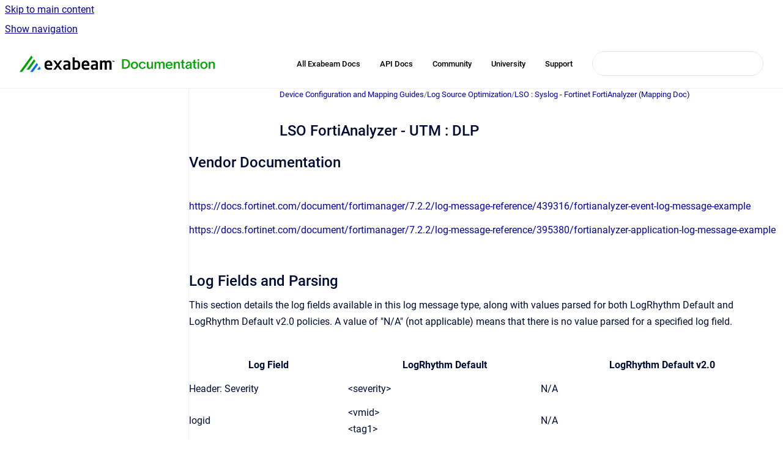

--- FILE ---
content_type: text/html
request_url: https://docs.logrhythm.com/devices/docs/utm-dlp-fortinet-fortianalyzer
body_size: 7649
content:
<!doctype html>
            
        
    
        
<html class="no-js" lang="en" data-vp-page-id="1241451411" data-vp-page-template="article">
    
    
    
<head>
    <!--CDP_HEAD_START-->
        <!--CDP_HEAD_END-->
    <meta charset="utf-8">
    <meta http-equiv="x-ua-compatible" content="ie=edge">
    <meta name="viewport" content="width=device-width, initial-scale=1">
    <meta name="repository-base-url" content="../../devices/docs">
                <meta name="source-last-modified" content="2026-01-14T21:54Z">
    
    <meta name="Help Center Version"
          content="1.4">
    
        
    <link rel="icon" href="https://docs.logrhythm.com/devices/document-cover.png?inst-v=a23700f7-8bc4-4f65-b397-cdc77cf658ad">
    <link rel="apple-touch-icon" href="https://docs.logrhythm.com/devices/document-cover.png?inst-v=a23700f7-8bc4-4f65-b397-cdc77cf658ad">

            <link rel="canonical" href="https://docs.logrhythm.com/devices/docs/utm-dlp-fortinet-fortianalyzer">
                                            <link rel="alternate" hreflang="en" href="https://docs.logrhythm.com/devices/docs/utm-dlp-fortinet-fortianalyzer">

                                    <link rel="alternate" hreflang="x-default" href="https://docs.logrhythm.com/devices/docs/utm-dlp-fortinet-fortianalyzer">
                                        
    


<!-- HelpCenter config -->


                                                                                                                                                                                                                                                                                                                                                                                                                                                                                                                                                                                                                                                                                                                                                                                                                                                                                                                                                                                                                                                                                                                                                                                                                                                                                                                                                                                                                                                                                                                                                                                                                                                                                                                                                                                                                                                                                                                                                                                                                                                                                                                                                                                                                                                                                                                                                                                                                                                                                                                                                                                                                                                                                                                                                                                                                                                                                                                                                                                                                                                                                                                                                                                                                                                                                                                                                                                                                                                                                                                                                                                                                                                                                                                                                                                                                                                                                                                                                        
    
                                                                                                                                        

    <!-- Primary Meta Tags -->
    <meta name="title" content="LSO FortiAnalyzer - UTM : DLP">
            <meta name="description" content="Vendor Documentation https://docs.fortinet.com/document/fortimanager/7.2.2/log-message-reference/439316/fortianalyzer-event-log-message-example htt...">
    <meta property="og:description" content="Vendor Documentation https://docs.fortinet.com/document/fortimanager/7.2.2/log-message-reference/439316/fortianalyzer-event-log-message-example htt...">
    <meta property="twitter:description" content="Vendor Documentation https://docs.fortinet.com/document/fortimanager/7.2.2/log-message-reference/439316/fortianalyzer-event-log-message-example htt...">

        
    
    <!-- Open Graph / Facebook -->
    <meta property="og:type" content="website">
    <meta property="og:url" content="https://docs.logrhythm.com/devices/docs/utm-dlp-fortinet-fortianalyzer">
    <meta property="og:title" content="LSO FortiAnalyzer - UTM : DLP">
    <meta property="og:image" content="https://docs.logrhythm.com/__assets-a23700f7-8bc4-4f65-b397-cdc77cf658ad/image/Exabeam-Documentation-Logo-Lock-up-01%206.png">


    <!-- Twitter -->
    <meta property="twitter:card" content="summary_large_image">
    <meta property="twitter:title" content="LSO FortiAnalyzer - UTM : DLP">
    <meta property="twitter:image" content="https://docs.logrhythm.com/__assets-a23700f7-8bc4-4f65-b397-cdc77cf658ad/image/Exabeam-Documentation-Logo-Lock-up-01%206.png">

    
    <script>
        var hasCookieNotice = false;
        var usesCookieOptInStrategy = true;
        var cookieRelatedFeatures = [];

        function isSitePreview() {
            var previewStagingUrlMatcher = /\/~preview-([a-f0-9]{8}-[a-f0-9]{4}-[a-f0-9]{4}-[a-f0-9]{4}-[a-f0-9]{12})\//;
            return previewStagingUrlMatcher.test(window.location.href);
        }

        function hasSiteViewerGivenConsentForTracking() {
            try {
                return window.localStorage.getItem('shc-cookies') === 'enabled';
            } catch (e) {
                return false;
            }
        }

        function hasSiteViewerRefusedConsentForTracking() {
            try {
                return window.localStorage.getItem('shc-cookies') === 'disabled';
            } catch (e) {
                return false;
            }
        }

        function areCookiesEnabled() {
                        if (!hasCookieNotice) {
                return true;
            }

                        if (usesCookieOptInStrategy) {
                                if (hasSiteViewerGivenConsentForTracking()) {
                    return true;
                }
            } else {
                                if (!hasSiteViewerRefusedConsentForTracking()) {
                    return true;
                }
            }

            return false;
        }

        var registerCookieRelatedFeature = function (featureFunction) {

                                                
            if (typeof featureFunction === 'function') {
                cookieRelatedFeatures.push(featureFunction);
            }
        }

        var initializeCookieRelatedFeatures = function () {

                                    
            if (!areCookiesEnabled()) {
                return;
            }
            window.scrollHelpCenter.areCookiesEnabled = true;
            for (const cookieRelatedFeature of cookieRelatedFeatures) {
                try {
                    cookieRelatedFeature();
                } catch (e) {
                    console.error(e);
                }
            }
        }

        
        window.scrollHelpCenter = {
            collection: JSON.parse('{\"members\":[{\"name\":\"Device Configuration and Mapping Guides\",\"prefix\":\"devices\",\"versions\":{\"available\":[{\"name\":\"KB 734\"}],\"current\":{\"name\":\"KB 734\"}},\"variants\":{\"available\":[]}},{\"name\":\"Installations and Upgrades\",\"prefix\":\"deploy\",\"versions\":{\"available\":[{\"name\":\"7.23.0\"},{\"name\":\"7.22.0\"},{\"name\":\"7.21.0\"},{\"name\":\"7.20.0\"},{\"name\":\"7.19.0\"},{\"name\":\"7.18.0\"},{\"name\":\"7.17.0\"},{\"name\":\"7.16.0\"},{\"name\":\"7.15.0\"}],\"current\":{\"name\":\"KB 734\"}},\"variants\":{\"available\":[]}},{\"name\":\"Knowledge Base\",\"prefix\":\"kbmodules\",\"versions\":{\"available\":[{\"name\":\"KB 734\"}],\"current\":{\"name\":\"KB 734\"}},\"variants\":{\"available\":[]}},{\"name\":\"LogRhythm Cloud\",\"prefix\":\"lrcloud\",\"versions\":{\"available\":[{\"name\":\"2023.10\"}],\"current\":{\"name\":\"KB 734\"}},\"variants\":{\"available\":[]}},{\"name\":\"LogRhythm NDR (formerly MistNet)\",\"prefix\":\"ndr\",\"versions\":{\"available\":[{\"name\":\"2024.05\"}],\"current\":{\"name\":\"KB 734\"}},\"variants\":{\"available\":[]}},{\"name\":\"LogRhythm SIEM\",\"prefix\":\"lrsiem\",\"versions\":{\"available\":[{\"name\":\"7.23.0\"},{\"name\":\"7.22.0\"},{\"name\":\"7.21.0\"},{\"name\":\"7.20.0\"},{\"name\":\"7.19.0\"},{\"name\":\"7.18.0\"},{\"name\":\"7.17.0\"},{\"name\":\"7.16.0\"},{\"name\":\"7.15.0\"}],\"current\":{\"name\":\"KB 734\"}},\"variants\":{\"available\":[]}},{\"name\":\"Open Collector and Beats\",\"prefix\":\"OCbeats\",\"versions\":{\"available\":[{\"name\":\"2026.01\"}],\"current\":{\"name\":\"KB 734\"}},\"variants\":{\"available\":[]}},{\"name\":\"LogRhythm UEBA (formerly CloudAI)\",\"prefix\":\"ueba\",\"versions\":{\"available\":[{\"name\":\"7.14.0\"}],\"current\":{\"name\":\"KB 734\"}},\"variants\":{\"available\":[]}},{\"name\":\"NetMon\",\"prefix\":\"netmon\",\"versions\":{\"available\":[{\"name\":\"5.0.4\"},{\"name\":\"5.0.3\"},{\"name\":\"5.0.2\"},{\"name\":\"5.0.1\"},{\"name\":\"5.0.0\"}],\"current\":{\"name\":\"KB 734\"}},\"variants\":{\"available\":[]}},{\"name\":\"System Monitor\",\"prefix\":\"sysmon\",\"versions\":{\"available\":[{\"name\":\"7.23.0\"},{\"name\":\"7.22.0\"},{\"name\":\"7.21.0\"},{\"name\":\"7.20.0\"},{\"name\":\"7.19.0\"},{\"name\":\"7.18.0\"},{\"name\":\"7.17.0\"},{\"name\":\"7.16.0\"},{\"name\":\"7.15.0\"}],\"current\":{\"name\":\"KB 734\"}},\"variants\":{\"available\":[]}},{\"name\":\"APIs\",\"prefix\":\"lrapi\",\"versions\":{\"available\":[{\"name\":\"7.22.0\"}],\"current\":{\"name\":\"KB 734\"}},\"variants\":{\"available\":[]}}],\"currentContentSource\":{\"name\":\"Device Configuration and Mapping Guides\",\"prefix\":\"devices\",\"versions\":{\"available\":[{\"name\":\"KB 734\"}],\"current\":{\"name\":\"KB 734\"}},\"variants\":{\"available\":[]}}}'),
            source: {
                confluenceBaseUrl: 'https://exabeam.atlassian.net/wiki',
                confluencePageId: '1241451411',
                confluenceSpaceKey: 'SDDEVCONFIG',
            },
            contentSourceKey: 'DOCUMENT:3ceb1d6137c0258c7f806393f913bd25',
            siteKey: '84d707db-160d-42aa-8234-28dde0f9fd1f',
            customJsSrc: '../../__assets-a23700f7-8bc4-4f65-b397-cdc77cf658ad/js/custom.js',
            isSitePreview: isSitePreview(),
            areCookiesEnabled: areCookiesEnabled(),
            excludePageLabel: 'scroll-help-center-exclude-page',
            hasCookieNotice: hasCookieNotice,
            usesCookieOptInStrategy: usesCookieOptInStrategy,
            registerCookieRelatedFeature: registerCookieRelatedFeature,
            initializeCookieRelatedFeatures: initializeCookieRelatedFeatures,
            isPortal: false,
            isSearch: false,
            isError: false,
            isOverview: false,
            viewportLink: '../../?l=en',
            relSiteRootPath: '../../',
            siteInstanceId: 'a23700f7-8bc4-4f65-b397-cdc77cf658ad',
            theme: {
                root: {
                    absoluteLink: '../../?l=en'
                },
                header: {
                    displaySpaceName: false,
                    links: JSON.parse('[{\"url\":\"https:\/\/docs.exabeam.com\/\",\"text\":\"All Exabeam Docs\"},{\"url\":\"https:\/\/developers.exabeam.com\/\",\"text\":\"API Docs\"},{\"url\":\"https:\/\/mycommunity.exabeam.com\/\",\"text\":\"Community\"},{\"url\":\"https:\/\/logrhythm.my.site.com\/\",\"text\":\"University\"},{\"url\":\"https:\/\/portal.exabeam.com\/support\/s\/\",\"text\":\"Support\"}]'),
                    logo: {
                        url: '../../__assets-a23700f7-8bc4-4f65-b397-cdc77cf658ad/image/Exabeam-Documentation-Logo-Lock-up-01%206.png',
                        alt: 'LogRhythm Documentation'
                    },
                },
                cookieNotice: {
                    display: false,
                    headingText: 'Cookie Notice',
                    descriptionText: 'Please read our privacy statement.',
                    link: {
                        url: '',
                        text: ''
                    }
                }
            },
            integrations: {
                jiraServiceDesk: {
                    key: ''
                },
                intercom: {
                    appId: ''
                },
                zendesk: {
                    url: ''
                },
                aiSearch: {
                    enabled: false
                }
            },
            repository: {
                link: '../../devices/docs',
                name: 'Device Configuration and Mapping Guides'
            },
            versionLinksForPage: JSON.parse('[{\"name\":\"KB 734\",\"toVersionLink\":\"..\/..\/devices\/docs\/utm-dlp-fortinet-fortianalyzer\"}]'),
            variantLinksForPage: JSON.parse('[]'),
            languageLinksForPage: JSON.parse('[{\"displayName\":\"English\",\"code\":\"en\",\"toLanguageLink\":\"..\/..\/devices\/docs\/utm-dlp-fortinet-fortianalyzer\",\"fallback\":false}]'),
            defaultLanguageCode: 'en'        };
    </script>

    
            
    
        <!-- Google Tag Manager -->
        <script>
                        window.scrollHelpCenter.registerCookieRelatedFeature(function () {
                if (!window.scrollHelpCenter.isSitePreview) {
                    (function(w,d,s,l,i){w[l]=w[l]||[];w[l].push({'gtm.start':
                        new Date().getTime(),event:'gtm.js'});var f=d.getElementsByTagName(s)[0],
                        j=d.createElement(s),dl=l!='dataLayer'?'&l='+l:'';j.async=true;j.src=
                        'https://www.googletagmanager.com/gtm.js?id='+i+dl;f.parentNode.insertBefore(j,f);
                    })(window,document,'script','dataLayer','GT-NS4XXNQ');
                }
            });
        </script>
        <!-- End Google Tag Manager -->
    

    
    <!-- Google Analytics (gtag) -->
    <script>
        window.scrollHelpCenter.registerCookieRelatedFeature(function () {
            if (!window.scrollHelpCenter.isSitePreview) {
                (function(w,d,s,i){var a=d.createElement(s), m=d.getElementsByTagName(s)[0];a.async=true;
                    a.src='https://www.googletagmanager.com/gtag/js?id='+i;m.parentNode.insertBefore(a,m);
                })(window,document,'script','G-QZD1DDMEH7');

                window.dataLayer = window.dataLayer || [];
                window.gtag = function gtag(){dataLayer.push(arguments);};
                gtag('consent', 'default', {
                    'ad_storage': 'denied',
                    'ad_user_data': 'denied',
                    'ad_personalization': 'denied',
                    'analytics_storage': 'granted'
                });
                gtag('js', new Date());
                gtag('set', 'ads_data_redaction', true);
                gtag('config', 'G-QZD1DDMEH7', { 'anonymize_ip': true });
            }
        });

    </script>
    <!-- End Google Analytics (gtag) -->

    
            <meta name="google-site-verification"
              content="4jQyvfMpbRY1IYe6mkW8L7M5KAGifEv9Wndn7duCTAM"/>
        
    <link rel="stylesheet" href="../../__theme/css/app--9d49c7a6f16d6f27f169.css">

    
    
    
<style>
            :root {
                        --_vpt-INTERNAL-footer-background: #FFFFFF;
        --_vpt-INTERNAL-footer-foreground: #002F59;
        --_vpt-INTERNAL-header-background: #FFFFFF;
        --_vpt-INTERNAL-header-foreground: #000000;

        /* @deprecated */
        --vp-portal-banner-background-image: url('../../__assets-a23700f7-8bc4-4f65-b397-cdc77cf658ad/image/Header_4.png');
        /* @deprecated */
        --vp-portal-banner-text-color: #000000;
        /* @deprecated */
        --vp-space-banner-background-image: url('../../__assets-a23700f7-8bc4-4f65-b397-cdc77cf658ad/image/Header_4.png');
        /* @deprecated */
        --vp-space-banner-text-color: #000000;
    }
</style>

    <title>LSO FortiAnalyzer - UTM : DLP</title>

        </head>
    <!-- pageid attribute is deprecated - please use data-vp-page-id on html element instead -->
    <body pageid="1241451411" class="flex flex-col min-h-screen">
                    <div id="vp-js-cookies__notice"></div>
            <vp-a11y-skip-controller>
                <a class="vp-a11y-skip-trigger" href="#content">
                    <i18n-message i18nkey="navigation.skip.to.main.label">
                        Skip to main content
                    </i18n-message>
                </a>
            </vp-a11y-skip-controller>
            <button type="button" class="vp-a11y-skip-trigger vp-js-a11y-navigation-toggle">
                <i18n-message i18nkey="navigation.open.label">
                    Show navigation
                </i18n-message>
            </button>
        
        

<header data-vp-component="header" class="header hc-header-background-color">
    <div class="header__navigation relative">
        <div class="hc-header-background-color relative z-10" id="site-navigation">
            <div class="top-bar header__navigation--large vp-container hc-header-background-color hc-header-font-color">
                <div class="top-bar-left">
                    <ul class="flex flex-wrap flex-row gap-4 items-center relative m-0 p-0 list-none hc-header-background-color">
                        <li class="leading-none align-self-center header__navigation--logo">
                            <vp-localized-link>
                                <a href="../../?l=en">
                                    <img src="../../__assets-a23700f7-8bc4-4f65-b397-cdc77cf658ad/image/Exabeam-Documentation-Logo-Lock-up-01%206.png" alt="">
                                    <i18n-message class="sr-only" i18nKey="header.home.label">
                                        Go to homepage
                                    </i18n-message>
                                </a>
                            </vp-localized-link>
                        </li>
                                            </ul>
                </div>
                <div class="top-bar-right no-print">
                    <div class="header__navigation--large__menu hc-header-background-color">
                        <ul class="flex flex-row m-0 p-0 list-none render-links">
                            
    <li class="order-6 lg:order-2 render-links--link
                              render-links--link--border">
        <a href="https://docs.exabeam.com/"
           class="block px-4 py-3 hc-header-font-color"
           rel="noopener">
            All Exabeam Docs
        </a>
    </li>
        <li class="order-6 lg:order-2 render-links--link
                              ">
        <a href="https://developers.exabeam.com/"
           class="block px-4 py-3 hc-header-font-color"
           rel="noopener">
            API Docs
        </a>
    </li>
        <li class="order-6 lg:order-2 render-links--link
                              ">
        <a href="https://mycommunity.exabeam.com/"
           class="block px-4 py-3 hc-header-font-color"
           rel="noopener">
            Community
        </a>
    </li>
        <li class="order-6 lg:order-2 render-links--link
                              ">
        <a href="https://logrhythm.my.site.com/"
           class="block px-4 py-3 hc-header-font-color"
           rel="noopener">
            University
        </a>
    </li>
        <li class="order-6 lg:order-2 render-links--link
                              ">
        <a href="https://portal.exabeam.com/support/s/"
           class="block px-4 py-3 hc-header-font-color"
           rel="noopener">
            Support
        </a>
    </li>
                            </ul>
                                                                            <div class="my-auto list-none ml-4">
                                    

        
        
    
    <div
        data-vp-id="search-bar-placeholder"
        data-vp-component="search-bar"
        data-vp-variant=""
        class="vp-search-bar "
        aria-hidden="true"
    >
        <form
            action="/search.html"
            method="GET"
            class="vp-search-bar__input-container"
        >
            <div
                data-vp-component="search-input"
                data-vp-variant="border"
                class="vp-search-input vp-search-input--border"
            >
                <input
                    type="search"
                    autocomplete="off"
                    value=""
                    class="vp-search-input__input"
                    style="margin-right: 0;"
                >
            </div>
        </form>
    </div>

    
    <script data-vp-id="search-bar-config" type="application/json">
        {
            "hasContentSourceFilter": false,
            "hasQuickSearch": true,
            "variant": ""
        }
    </script>
                            </div>
                                            </div>

                    <button type="button" class="vp-js-header-search-toggle vp-button header__navigation--button hc-header-font-color">
                        <svg
                            data-vp-id="header-search-toggle-icon"
                            data-vp-component="icon"
                            xmlns="http://www.w3.org/2000/svg"
                            width="20"
                            height="20"
                            viewBox="0 0 20 20"
                            fill="none"
                            aria-hidden="true"
                        >
                            <path d="M8.99452 14.5C10.5121 14.5 11.809 13.9669 12.8854 12.9007C13.9618 11.8345 14.5 10.5361 14.5 9.00548C14.5 7.48794 13.9631 6.19097 12.8893 5.11458C11.8155 4.03819 10.519 3.5 9 3.5C7.46786 3.5 6.16816 4.0369 5.1009 5.11071C4.03363 6.18453 3.5 7.48096 3.5 9C3.5 10.5321 4.0331 11.8318 5.09929 12.8991C6.1655 13.9664 7.46391 14.5 8.99452 14.5ZM9 16C8.02913 16 7.11974 15.816 6.27185 15.4479C5.42395 15.0799 4.68056 14.5799 4.04167 13.9479C3.40278 13.316 2.90278 12.576 2.54167 11.728C2.18056 10.88 2 9.97053 2 8.99956C2 8.04152 2.18403 7.13542 2.55208 6.28125C2.92014 5.42708 3.41864 4.68387 4.04758 4.0516C4.67653 3.41935 5.41569 2.91935 6.26508 2.5516C7.11449 2.18387 8.02548 2 8.99806 2C9.95769 2 10.8646 2.18403 11.7188 2.55208C12.5729 2.92014 13.316 3.42014 13.9479 4.05208C14.5799 4.68403 15.0799 5.42612 15.4479 6.27835C15.816 7.13058 16 8.0381 16 9.00094C16 9.83365 15.8615 10.6213 15.5846 11.3638C15.3078 12.1062 14.9254 12.7836 14.4375 13.3958L18 16.9583L16.9375 18L13.375 14.4583C12.7668 14.9459 12.0939 15.3247 11.3564 15.5948C10.6188 15.8649 9.83333 16 9 16Z" fill="currentColor"></path>
                        </svg>
                        <i18n-message class="sr-only" i18nKey="search.form.show.label"></i18n-message>
                    </button>
                </div>
            </div>
        </div>
    </div>
</header>

        <div class="flex flex-col flex-grow hc-main-wrapper">
                            


<div class="vp-article vp-container article">
    <div class="vp-article__aside-left no-print">
        <div id="vp-js-desktop__navigation" class="vp-article__aside-left__inner"></div>
    </div>

    <main id="article-content" class="vp-article__content-panel">
                    
    <i18n-message i18nkey="breadcrumb.label" attribute="aria-label" class="vp-breadcrumbs__wrapper">
        <nav class="vp-breadcrumbs" aria-label="Breadcrumb" role="navigation">
            <div class="breadcrumbs-wrapper">
                <ol class="breadcrumbs breadcrumbs--fit-content">
                                            <li>
                                                            <a href="../../devices/docs/" rel="prev">Device Configuration and Mapping Guides</a>
                                                                                        <span aria-hidden="true">/</span>
                                                    </li>
                                            <li>
                                                            <a href="../../devices/docs/log-source-optimization" rel="prev" class="js-breadcrumbs-truncate">Log Source Optimization</a>
                                                                                        <span aria-hidden="true">/</span>
                                                    </li>
                                            <li>
                                                            <a href="../../devices/docs/lso-syslog-fortinet-fortianalyzer-mapping-doc" rel="prev" class="js-breadcrumbs-truncate">LSO : Syslog - Fortinet FortiAnalyzer (Mapping Doc)</a>
                                                                                </li>
                                    </ol>
            </div>
        </nav>
    </i18n-message>
                        <div id="content" class="vp-a11y-skip-target" tabindex="-1"></div>
                    <div class="vp-article__aside-right no-print">
                <vp-toc data-vp-component="toc" for="main-content">
                    <vp-a11y-skip-controller slot="afterbegin">
                        <a class="vp-a11y-skip-trigger"  href="#article-inner-content">
                            <i18n-message i18nkey="navigation.skip.toc.label">
                                Skip table of contents
                            </i18n-message>
                        </a>
                    </vp-a11y-skip-controller>
                </vp-toc>
            </div>
                <div id="article-inner-content" class="vp-article__wrapper" tabindex="-1">
            <header class="article-header">
                <!-- CSS class article__heading is deprecated and will be removed in the future -->
                <h1 class="vp-article__heading article__heading"><span>LSO FortiAnalyzer - UTM : DLP</span></h1>
            </header>

            <section id="main-content" class="vp-article__content wiki-content article__content">
                    <h2 id="id-(KB734)LSOFortiAnalyzer-UTM:DLP-VendorDocumentation">Vendor Documentation</h2><div class="table-wrap" data-layout="default"><table data-layout="default" data-local-id="7c7cc740-898c-4222-8e78-c9d1795cbd2b" class="confluenceTable"><tbody><tr><td colspan="1" rowspan="1" class="confluenceTd"><p><a class="external-link" href="https://docs.fortinet.com/document/fortimanager/7.2.2/log-message-reference/439316/fortianalyzer-event-log-message-example" rel="nofollow" shape="rect">https://docs.fortinet.com/document/fortimanager/7.2.2/log-message-reference/439316/fortianalyzer-event-log-message-example</a></p><p><a class="external-link" href="https://docs.fortinet.com/document/fortimanager/7.2.2/log-message-reference/395380/fortianalyzer-application-log-message-example" rel="nofollow" shape="rect">https://docs.fortinet.com/document/fortimanager/7.2.2/log-message-reference/395380/fortianalyzer-application-log-message-example</a></p></td></tr></tbody></table></div><h2 id="id-(KB734)LSOFortiAnalyzer-UTM:DLP-LogFieldsandParsing">Log Fields&nbsp;and&nbsp;Parsing</h2><p>This section details the log fields available in this log message type, along with values parsed for both LogRhythm Default and LogRhythm Default v2.0 policies. A value of "N/A" (not applicable) means that there is no value parsed for a specified log field.</p><div class="table-wrap" data-layout="default"><table data-layout="default" data-local-id="979c8b9e-9b96-4a0e-89db-725d39b9f92d" class="confluenceTable"><tbody><tr><th colspan="1" rowspan="1" data-highlight-colour="#f4f5f7" class="confluenceTh"><p><strong>Log Field</strong></p></th><th colspan="1" rowspan="1" data-highlight-colour="#f4f5f7" class="confluenceTh"><p><strong>LogRhythm Default</strong></p></th><th colspan="1" rowspan="1" data-highlight-colour="#f4f5f7" class="confluenceTh"><p><strong>LogRhythm Default v2.0</strong></p></th></tr><tr><td colspan="1" rowspan="1" class="confluenceTd"><p>Header: Severity</p></td><td colspan="1" rowspan="1" class="confluenceTd"><p>&lt;severity&gt;</p></td><td colspan="1" rowspan="1" class="confluenceTd"><p>N/A</p></td></tr><tr><td colspan="1" rowspan="1" class="confluenceTd"><p>logid</p></td><td colspan="1" rowspan="1" class="confluenceTd"><p>&lt;vmid&gt;<br clear="none">&lt;tag1&gt;</p></td><td colspan="1" rowspan="1" class="confluenceTd"><p>N/A</p></td></tr><tr><td colspan="1" rowspan="1" class="confluenceTd"><p>sessionid</p></td><td colspan="1" rowspan="1" class="confluenceTd"><p>&lt;session&gt;</p></td><td colspan="1" rowspan="1" class="confluenceTd"><p>N/A</p></td></tr><tr><td colspan="1" rowspan="1" class="confluenceTd"><p>user</p></td><td colspan="1" rowspan="1" class="confluenceTd"><p>&lt;account&gt;</p></td><td colspan="1" rowspan="1" class="confluenceTd"><p>N/A</p></td></tr><tr><td colspan="1" rowspan="1" class="confluenceTd"><p>group</p></td><td colspan="1" rowspan="1" class="confluenceTd"><p>&lt;group&gt;</p></td><td colspan="1" rowspan="1" class="confluenceTd"><p>N/A</p></td></tr><tr><td colspan="1" rowspan="1" class="confluenceTd"><p>srcip</p></td><td colspan="1" rowspan="1" class="confluenceTd"><p>&lt;sip&gt;</p></td><td colspan="1" rowspan="1" class="confluenceTd"><p>N/A</p></td></tr><tr><td colspan="1" rowspan="1" class="confluenceTd"><p>srcport</p></td><td colspan="1" rowspan="1" class="confluenceTd"><p>&lt;sport&gt;</p></td><td colspan="1" rowspan="1" class="confluenceTd"><p>N/A</p></td></tr><tr><td colspan="1" rowspan="1" class="confluenceTd"><p>srcintf</p></td><td colspan="1" rowspan="1" class="confluenceTd"><p>&lt;sinterface&gt;</p></td><td colspan="1" rowspan="1" class="confluenceTd"><p>N/A</p></td></tr><tr><td colspan="1" rowspan="1" class="confluenceTd"><p>dstip</p></td><td colspan="1" rowspan="1" class="confluenceTd"><p>&lt;dip&gt;</p></td><td colspan="1" rowspan="1" class="confluenceTd"><p>N/A</p></td></tr><tr><td colspan="1" rowspan="1" class="confluenceTd"><p>dstport</p></td><td colspan="1" rowspan="1" class="confluenceTd"><p>&lt;dport&gt;</p></td><td colspan="1" rowspan="1" class="confluenceTd"><p>N/A</p></td></tr><tr><td colspan="1" rowspan="1" class="confluenceTd"><p>dstintf</p></td><td colspan="1" rowspan="1" class="confluenceTd"><p>&lt;dinterface&gt;</p></td><td colspan="1" rowspan="1" class="confluenceTd"><p>N/A</p></td></tr><tr><td colspan="1" rowspan="1" class="confluenceTd"><p>proto</p></td><td colspan="1" rowspan="1" class="confluenceTd"><p>&lt;protnum&gt;</p></td><td colspan="1" rowspan="1" class="confluenceTd"><p>N/A</p></td></tr><tr><td colspan="1" rowspan="1" class="confluenceTd"><p>filetype</p></td><td colspan="1" rowspan="1" class="confluenceTd"><p>&lt;objecttype&gt;</p></td><td colspan="1" rowspan="1" class="confluenceTd"><p>N/A</p></td></tr><tr><td colspan="1" rowspan="1" class="confluenceTd"><p>action</p></td><td colspan="1" rowspan="1" class="confluenceTd"><p>&lt;action&gt;</p></td><td colspan="1" rowspan="1" class="confluenceTd"><p>N/A</p></td></tr><tr><td colspan="1" rowspan="1" class="confluenceTd"><p>hostname</p></td><td colspan="1" rowspan="1" class="confluenceTd"><p>&lt;sname&gt;</p></td><td colspan="1" rowspan="1" class="confluenceTd"><p>N/A</p></td></tr><tr><td colspan="1" rowspan="1" class="confluenceTd"><p>url</p></td><td colspan="1" rowspan="1" class="confluenceTd"><p>&lt;url&gt;</p></td><td colspan="1" rowspan="1" class="confluenceTd"><p>N/A</p></td></tr><tr><td colspan="1" rowspan="1" class="confluenceTd"><p>agent</p></td><td colspan="1" rowspan="1" class="confluenceTd"><p>&lt;useragent&gt;</p></td><td colspan="1" rowspan="1" class="confluenceTd"><p>N/A</p></td></tr><tr><td colspan="1" rowspan="1" class="confluenceTd"><p>filename</p></td><td colspan="1" rowspan="1" class="confluenceTd"><p>&lt;object&gt;</p></td><td colspan="1" rowspan="1" class="confluenceTd"><p>N/A</p></td></tr><tr><td colspan="1" rowspan="1" class="confluenceTd"><p>sender</p></td><td colspan="1" rowspan="1" class="confluenceTd"><p>&lt;sender&gt;</p></td><td colspan="1" rowspan="1" class="confluenceTd"><p>N/A</p></td></tr><tr><td colspan="1" rowspan="1" class="confluenceTd"><p>recipient</p></td><td colspan="1" rowspan="1" class="confluenceTd"><p>&lt;recipient&gt;</p></td><td colspan="1" rowspan="1" class="confluenceTd"><p>N/A</p></td></tr><tr><td colspan="1" rowspan="1" class="confluenceTd"><p>subject</p></td><td colspan="1" rowspan="1" class="confluenceTd"><p>&lt;subject&gt;</p></td><td colspan="1" rowspan="1" class="confluenceTd"><p>N/A</p></td></tr></tbody></table></div><h2 id="id-(KB734)LSOFortiAnalyzer-UTM:DLP-LogProcessingSettings">Log Processing Settings</h2><p>This section details log processing changes made from the LogRhythm Default policy to LogRhythm Default v2.0. In some cases, base rules are broken down into sub-rules to appropriately parse log message types by their event types.</p><h3 id="id-(KB734)LSOFortiAnalyzer-UTM:DLP-LogRhythmDefault">LogRhythm Default</h3><div class="table-wrap" data-layout="default"><table data-layout="default" data-local-id="5daa2bcc-6eeb-470a-8d69-1a9af948b6f6" class="confluenceTable"><colgroup span="1"><col span="1" style="width: 85.0px;"><col span="1" style="width: 217.0px;"><col span="1" style="width: 91.0px;"><col span="1" style="width: 247.0px;"><col span="1" style="width: 115.0px;"></colgroup><tbody><tr><th colspan="1" rowspan="1" data-highlight-colour="#f4f5f7" class="confluenceTh"><p><strong>Regex ID</strong></p></th><th colspan="1" rowspan="1" data-highlight-colour="#f4f5f7" class="confluenceTh"><p><strong>Rule Name</strong></p></th><th colspan="1" rowspan="1" data-highlight-colour="#f4f5f7" class="confluenceTh"><p><strong>Rule Type</strong></p></th><th colspan="1" rowspan="1" data-highlight-colour="#f4f5f7" class="confluenceTh"><p><strong>Common Event</strong></p></th><th colspan="1" rowspan="1" data-highlight-colour="#f4f5f7" class="confluenceTh"><p><strong>Classification</strong></p></th></tr><tr><td colspan="1" rowspan="5" class="confluenceTd"><p>1010162</p></td><td colspan="1" rowspan="1" class="confluenceTd"><p>UTM : DLP</p></td><td colspan="1" rowspan="1" class="confluenceTd"><p>Base Rule</p></td><td colspan="1" rowspan="1" class="confluenceTd"><p>General DLP Message</p></td><td colspan="1" rowspan="1" class="confluenceTd"><p>Information</p></td></tr><tr><td colspan="1" rowspan="1" class="confluenceTd"><p>UTM DLP Notif</p></td><td colspan="1" rowspan="1" class="confluenceTd"><p>Sub Rule</p></td><td colspan="1" rowspan="1" class="confluenceTd"><p>Data Leak Detected</p></td><td colspan="1" rowspan="1" class="confluenceTd"><p>Information</p></td></tr><tr><td colspan="1" rowspan="1" class="confluenceTd"><p>Data Leak Detected By Specified DLP Sensor Rule</p></td><td colspan="1" rowspan="1" class="confluenceTd"><p>Sub Rule</p></td><td colspan="1" rowspan="1" class="confluenceTd"><p>Data Leak Detected</p></td><td colspan="1" rowspan="1" class="confluenceTd"><p>Information</p></td></tr><tr><td colspan="1" rowspan="1" class="confluenceTd"><p>DLP Fingerprint Document Source Notice</p></td><td colspan="1" rowspan="1" class="confluenceTd"><p>Sub Rule</p></td><td colspan="1" rowspan="1" class="confluenceTd"><p>General Data Loss Defender Message</p></td><td colspan="1" rowspan="1" class="confluenceTd"><p>Information</p></td></tr><tr><td colspan="1" rowspan="1" class="confluenceTd"><p>DLP Fingerprint Document Source Error</p></td><td colspan="1" rowspan="1" class="confluenceTd"><p>Sub Rule</p></td><td colspan="1" rowspan="1" class="confluenceTd"><p>Data Loss Defender File Watch Error</p></td><td colspan="1" rowspan="1" class="confluenceTd"><p>Error</p></td></tr></tbody></table></div><h3 id="id-(KB734)LSOFortiAnalyzer-UTM:DLP-LogRhythmDefaultv2.0">LogRhythm Default v2.0</h3><p>N/A</p>

        
<div class="table-overlay full reveal article__content" data-vp-id="js-table-overlay">
    <i18n-message i18nkey="modal.cta.close.label" attribute="title">
        <button class="close-button table-overlay__close"
                data-close
                title="Close modal"
                type="button">
            <span aria-hidden="true">&times;</span>
        </button>
    </i18n-message>
    <div class="table-overlay__content"></div>
</div>

                            </section>

                    </div>
    </main>
</div>
                    </div>

        
    
<footer data-vp-component="footer" class="footer hc-footer-background-color">
    <div class="grid lg:flex footer--alignment hc-footer-font-color vp-container">
                    <div class="flex hc-footer-font-color">
                <img src="../../__theme/footer-logo--f92dd2820b24ad5bb8be.svg" class="footer__logo" alt="">
            </div>
                <div class="grid">
            <div class="footer__links">
                            </div>
                <ul class="footer__attribution-line--copyright hc-footer-font-color">
                    <li>
                    <i18n-message i18nkey="footer.copyright.label" options='{ "date": "2026", "by": "Exabeam. All Rights Reserved" }'>
                        Copyright &copy; 2026 Exabeam. All Rights Reserved
                    </i18n-message>
                    </li>
                    <li>
                        <span aria-hidden="true">&bull;</span>
                        <i18n-message i18nkey="footer.poweredBy.label">Powered by</i18n-message>
                        &#32;
                        <a
                            href="https://www.k15t.com/go/scroll-viewport-cloud-help-center"
                            rel="noopener nofollow"
                        >
                            Scroll Viewport
                        </a>
                        &#32;
                        &#38;
                        &#32;
                        <a
                            href="https://www.atlassian.com/software/confluence"
                            rel="noopener nofollow"
                        >
                            Atlassian Confluence
                        </a>
                    </li>
                    <li id="vp-js-cookies__reset-link"></li>
                </ul>
                    </div>
    </div>
</footer>

        
    
    
        
        
            
    
                
                
                
        
        <div id="vp-js-mobile__navigation"></div>

                            <div class="vp-error-log">
                <div class="vp-error-log__backdrop"></div>
                <div class="vp-error-log__modal">
                    <div class="vp-error-log__header">
                        <i18n-message i18nkey="preview.errorLog.header.label" ns="common">
                            JavaScript errors detected
                        </i18n-message>
                    </div>
                    <div class="vp-error-log__content">
                        <p>
                            <i18n-message i18nkey="preview.errorLog.content.0" ns="common">
                                Please note, these errors can depend on your browser setup.
                            </i18n-message>
                        </p>
                        <ul data-error-log-list>
                            <template class="vp-error-log__item--template">
                                <li></li>
                            </template>
                        </ul>
                        <p>
                            <i18n-message i18nkey="preview.errorLog.content.1" ns="common">
                                If this problem persists, please contact our support.
                            </i18n-message>
                        </p>
                    </div>
                    <div class="vp-error-log__footer">
                        <a class="vp-button vp-button--primary" href="https://k15t.jira.com/servicedesk/customer/portal/3" rel="noopener">
                            <i18n-message i18nkey="preview.errorLog.cta.support.label" ns="common">
                                Contact Support
                            </i18n-message>
                        </a>
                        <a class="vp-button vp-button--secondary" id="error-log-close-button" tabindex="0">
                            <i18n-message i18nkey="preview.errorLog.cta.close.label" ns="common">
                                Close
                            </i18n-message>
                        </a>
                    </div>
                </div>
            </div>
        
        <script>
            (function() {
                // set the inapphelp attributes as early as possible to avoid flashing content that should be hidden
                const searchParams = new URL(location.href).searchParams;

                if (searchParams.get('inAppHelp') === 'true') {
                    const inAppHelpClasses = ['vp-in-app-help'];

                    if (searchParams.get('title') === 'false') {
                        inAppHelpClasses.push('vp-in-app-help--no-title');
                    }

                    document.body.classList.add(...inAppHelpClasses);
                }
            }());
        </script>

        <script>
            if(!false) {
                window.scrollHelpCenter.initializeCookieRelatedFeatures();
            }
        </script>

        <script src="../../__theme/js/app--e097f5305d0a99a7c40c.js"></script>
    </body>
</html>
